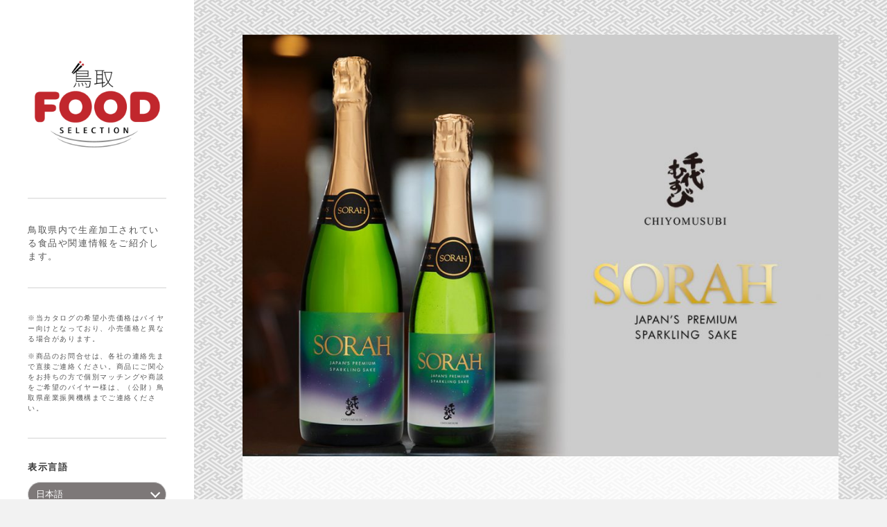

--- FILE ---
content_type: text/html; charset=UTF-8
request_url: https://tottorifood.jp/alcohol/sorah.html
body_size: 65040
content:
<!DOCTYPE html>

<html class="no-js" lang="ja">

	<head profile="http://gmpg.org/xfn/11">
		
		<meta http-equiv="Content-Type" content="text/html; charset=UTF-8" />
		<meta name="viewport" content="width=device-width, initial-scale=1.0, maximum-scale=1.0, user-scalable=no" >
		 
		<title>sorah &#8211; 鳥取FoodSelection</title>
<meta name='robots' content='max-image-preview:large' />
<script>document.documentElement.className = document.documentElement.className.replace("no-js","js");</script>
<link rel='dns-prefetch' href='//webfonts.sakura.ne.jp' />
<link rel="alternate" type="application/rss+xml" title="鳥取FoodSelection &raquo; フィード" href="https://tottorifood.jp/feed" />
<link rel="alternate" type="application/rss+xml" title="鳥取FoodSelection &raquo; コメントフィード" href="https://tottorifood.jp/comments/feed" />
<link rel="alternate" title="oEmbed (JSON)" type="application/json+oembed" href="https://tottorifood.jp/wp-json/oembed/1.0/embed?url=https%3A%2F%2Ftottorifood.jp%2Falcohol%2Fsorah.html" />
<link rel="alternate" title="oEmbed (XML)" type="text/xml+oembed" href="https://tottorifood.jp/wp-json/oembed/1.0/embed?url=https%3A%2F%2Ftottorifood.jp%2Falcohol%2Fsorah.html&#038;format=xml" />
<style id='wp-img-auto-sizes-contain-inline-css' type='text/css'>
img:is([sizes=auto i],[sizes^="auto," i]){contain-intrinsic-size:3000px 1500px}
/*# sourceURL=wp-img-auto-sizes-contain-inline-css */
</style>
<style id='wp-emoji-styles-inline-css' type='text/css'>

	img.wp-smiley, img.emoji {
		display: inline !important;
		border: none !important;
		box-shadow: none !important;
		height: 1em !important;
		width: 1em !important;
		margin: 0 0.07em !important;
		vertical-align: -0.1em !important;
		background: none !important;
		padding: 0 !important;
	}
/*# sourceURL=wp-emoji-styles-inline-css */
</style>
<style id='classic-theme-styles-inline-css' type='text/css'>
/*! This file is auto-generated */
.wp-block-button__link{color:#fff;background-color:#32373c;border-radius:9999px;box-shadow:none;text-decoration:none;padding:calc(.667em + 2px) calc(1.333em + 2px);font-size:1.125em}.wp-block-file__button{background:#32373c;color:#fff;text-decoration:none}
/*# sourceURL=/wp-includes/css/classic-themes.min.css */
</style>
<link rel='stylesheet' id='contact-form-7-css' href='https://tottorifood.jp/wp-content/plugins/contact-form-7/includes/css/styles.css?ver=5.4' type='text/css' media='all' />
<link rel='stylesheet' id='contact-form-7-confirm-css' href='https://tottorifood.jp/wp-content/plugins/contact-form-7-add-confirm/includes/css/styles.css?ver=5.1' type='text/css' media='all' />
<link rel='stylesheet' id='wpfront-scroll-top-css' href='https://tottorifood.jp/wp-content/plugins/wpfront-scroll-top/css/wpfront-scroll-top.min.css?ver=2.0.4.04013' type='text/css' media='all' />
<link rel='stylesheet' id='add_print_style-css' href='https://tottorifood.jp/wp-content/themes/fukasawa_child/print.css?ver=print' type='text/css' media='all' />
<link rel='stylesheet' id='anime-css' href='https://tottorifood.jp/wp-content/themes/fukasawa_child/css/animate.min.css?ver=6.9' type='text/css' media='all' />
<style id='rocket-lazyload-inline-css' type='text/css'>
.rll-youtube-player{position:relative;padding-bottom:56.23%;height:0;overflow:hidden;max-width:100%;}.rll-youtube-player iframe{position:absolute;top:0;left:0;width:100%;height:100%;z-index:100;background:0 0}.rll-youtube-player img{bottom:0;display:block;left:0;margin:auto;max-width:100%;width:100%;position:absolute;right:0;top:0;border:none;height:auto;cursor:pointer;-webkit-transition:.4s all;-moz-transition:.4s all;transition:.4s all}.rll-youtube-player img:hover{-webkit-filter:brightness(75%)}.rll-youtube-player .play{height:72px;width:72px;left:50%;top:50%;margin-left:-36px;margin-top:-36px;position:absolute;background:url(https://tottorifood.jp/wp-content/plugins/rocket-lazy-load/assets/img/youtube.png) no-repeat;cursor:pointer}
/*# sourceURL=rocket-lazyload-inline-css */
</style>
<link rel='stylesheet' id='fukasawa_googleFonts-css' href='//fonts.googleapis.com/css?family=Lato%3A400%2C400italic%2C700%2C700italic&#038;ver=6.9' type='text/css' media='all' />
<link rel='stylesheet' id='fukasawa_genericons-css' href='https://tottorifood.jp/wp-content/themes/fukasawa/assets/fonts/genericons/genericons.css?ver=6.9' type='text/css' media='all' />
<link rel='stylesheet' id='fukasawa_style-css' href='https://tottorifood.jp/wp-content/themes/fukasawa_child/style.css' type='text/css' media='all' />
<script type="text/javascript" src="https://tottorifood.jp/wp-includes/js/jquery/jquery.min.js?ver=3.7.1" id="jquery-core-js"></script>
<script type="text/javascript" src="https://tottorifood.jp/wp-includes/js/jquery/jquery-migrate.min.js?ver=3.4.1" id="jquery-migrate-js"></script>
<script type="text/javascript" src="//webfonts.sakura.ne.jp/js/sakurav2.js?fadein=0&amp;ver=3.0.0" id="typesquare_std-js"></script>
<script type="text/javascript" src="https://tottorifood.jp/wp-content/themes/fukasawa/assets/js/flexslider.js?ver=1" id="fukasawa_flexslider-js"></script>
<script type="text/javascript" src="https://tottorifood.jp/wp-content/themes/fukasawa_child/js/ScrollTrigger.min.js?ver=6.9" id="anime-st-js"></script>
<link rel="https://api.w.org/" href="https://tottorifood.jp/wp-json/" /><link rel="alternate" title="JSON" type="application/json" href="https://tottorifood.jp/wp-json/wp/v2/posts/172" /><link rel="EditURI" type="application/rsd+xml" title="RSD" href="https://tottorifood.jp/xmlrpc.php?rsd" />
<meta name="generator" content="WordPress 6.9" />
<link rel="canonical" href="https://tottorifood.jp/alcohol/sorah.html" />
<link rel='shortlink' href='https://tottorifood.jp/?p=172' />
<style type='text/css'>h1,h2,h3,h4{ font-family: 'UD新ゴ M';}p{ font-family: 'ナウ-GM';}textwidget{ font-family: 'ナウ-GM';}li{ font-family: 'ナウ-GM';}n2-ow{ font-family: 'ナウ-GM';}post_cat{ font-family: 'ナウ-GM';}.price{ font-family: 'UD新ゴ コンデンス90 M';}.item_box span.contents{ font-family: 'UD新ゴ R';}</style><!-- Customizer CSS --><style type="text/css"></style><!--/Customizer CSS--><link rel="icon" href="https://tottorifood.jp/wp-content/uploads/cropped-logo4_icon-32x32.png" sizes="32x32" />
<link rel="icon" href="https://tottorifood.jp/wp-content/uploads/cropped-logo4_icon-192x192.png" sizes="192x192" />
<link rel="apple-touch-icon" href="https://tottorifood.jp/wp-content/uploads/cropped-logo4_icon-180x180.png" />
<meta name="msapplication-TileImage" content="https://tottorifood.jp/wp-content/uploads/cropped-logo4_icon-270x270.png" />
<noscript><style id="rocket-lazyload-nojs-css">.rll-youtube-player, [data-lazy-src]{display:none !important;}</style></noscript>		
	<style id='global-styles-inline-css' type='text/css'>
:root{--wp--preset--aspect-ratio--square: 1;--wp--preset--aspect-ratio--4-3: 4/3;--wp--preset--aspect-ratio--3-4: 3/4;--wp--preset--aspect-ratio--3-2: 3/2;--wp--preset--aspect-ratio--2-3: 2/3;--wp--preset--aspect-ratio--16-9: 16/9;--wp--preset--aspect-ratio--9-16: 9/16;--wp--preset--color--black: #333;--wp--preset--color--cyan-bluish-gray: #abb8c3;--wp--preset--color--white: #fff;--wp--preset--color--pale-pink: #f78da7;--wp--preset--color--vivid-red: #cf2e2e;--wp--preset--color--luminous-vivid-orange: #ff6900;--wp--preset--color--luminous-vivid-amber: #fcb900;--wp--preset--color--light-green-cyan: #7bdcb5;--wp--preset--color--vivid-green-cyan: #00d084;--wp--preset--color--pale-cyan-blue: #8ed1fc;--wp--preset--color--vivid-cyan-blue: #0693e3;--wp--preset--color--vivid-purple: #9b51e0;--wp--preset--color--accent: #019EBD;--wp--preset--color--dark-gray: #444;--wp--preset--color--medium-gray: #666;--wp--preset--color--light-gray: #767676;--wp--preset--gradient--vivid-cyan-blue-to-vivid-purple: linear-gradient(135deg,rgb(6,147,227) 0%,rgb(155,81,224) 100%);--wp--preset--gradient--light-green-cyan-to-vivid-green-cyan: linear-gradient(135deg,rgb(122,220,180) 0%,rgb(0,208,130) 100%);--wp--preset--gradient--luminous-vivid-amber-to-luminous-vivid-orange: linear-gradient(135deg,rgb(252,185,0) 0%,rgb(255,105,0) 100%);--wp--preset--gradient--luminous-vivid-orange-to-vivid-red: linear-gradient(135deg,rgb(255,105,0) 0%,rgb(207,46,46) 100%);--wp--preset--gradient--very-light-gray-to-cyan-bluish-gray: linear-gradient(135deg,rgb(238,238,238) 0%,rgb(169,184,195) 100%);--wp--preset--gradient--cool-to-warm-spectrum: linear-gradient(135deg,rgb(74,234,220) 0%,rgb(151,120,209) 20%,rgb(207,42,186) 40%,rgb(238,44,130) 60%,rgb(251,105,98) 80%,rgb(254,248,76) 100%);--wp--preset--gradient--blush-light-purple: linear-gradient(135deg,rgb(255,206,236) 0%,rgb(152,150,240) 100%);--wp--preset--gradient--blush-bordeaux: linear-gradient(135deg,rgb(254,205,165) 0%,rgb(254,45,45) 50%,rgb(107,0,62) 100%);--wp--preset--gradient--luminous-dusk: linear-gradient(135deg,rgb(255,203,112) 0%,rgb(199,81,192) 50%,rgb(65,88,208) 100%);--wp--preset--gradient--pale-ocean: linear-gradient(135deg,rgb(255,245,203) 0%,rgb(182,227,212) 50%,rgb(51,167,181) 100%);--wp--preset--gradient--electric-grass: linear-gradient(135deg,rgb(202,248,128) 0%,rgb(113,206,126) 100%);--wp--preset--gradient--midnight: linear-gradient(135deg,rgb(2,3,129) 0%,rgb(40,116,252) 100%);--wp--preset--font-size--small: 16px;--wp--preset--font-size--medium: 20px;--wp--preset--font-size--large: 24px;--wp--preset--font-size--x-large: 42px;--wp--preset--font-size--normal: 18px;--wp--preset--font-size--larger: 27px;--wp--preset--spacing--20: 0.44rem;--wp--preset--spacing--30: 0.67rem;--wp--preset--spacing--40: 1rem;--wp--preset--spacing--50: 1.5rem;--wp--preset--spacing--60: 2.25rem;--wp--preset--spacing--70: 3.38rem;--wp--preset--spacing--80: 5.06rem;--wp--preset--shadow--natural: 6px 6px 9px rgba(0, 0, 0, 0.2);--wp--preset--shadow--deep: 12px 12px 50px rgba(0, 0, 0, 0.4);--wp--preset--shadow--sharp: 6px 6px 0px rgba(0, 0, 0, 0.2);--wp--preset--shadow--outlined: 6px 6px 0px -3px rgb(255, 255, 255), 6px 6px rgb(0, 0, 0);--wp--preset--shadow--crisp: 6px 6px 0px rgb(0, 0, 0);}:where(.is-layout-flex){gap: 0.5em;}:where(.is-layout-grid){gap: 0.5em;}body .is-layout-flex{display: flex;}.is-layout-flex{flex-wrap: wrap;align-items: center;}.is-layout-flex > :is(*, div){margin: 0;}body .is-layout-grid{display: grid;}.is-layout-grid > :is(*, div){margin: 0;}:where(.wp-block-columns.is-layout-flex){gap: 2em;}:where(.wp-block-columns.is-layout-grid){gap: 2em;}:where(.wp-block-post-template.is-layout-flex){gap: 1.25em;}:where(.wp-block-post-template.is-layout-grid){gap: 1.25em;}.has-black-color{color: var(--wp--preset--color--black) !important;}.has-cyan-bluish-gray-color{color: var(--wp--preset--color--cyan-bluish-gray) !important;}.has-white-color{color: var(--wp--preset--color--white) !important;}.has-pale-pink-color{color: var(--wp--preset--color--pale-pink) !important;}.has-vivid-red-color{color: var(--wp--preset--color--vivid-red) !important;}.has-luminous-vivid-orange-color{color: var(--wp--preset--color--luminous-vivid-orange) !important;}.has-luminous-vivid-amber-color{color: var(--wp--preset--color--luminous-vivid-amber) !important;}.has-light-green-cyan-color{color: var(--wp--preset--color--light-green-cyan) !important;}.has-vivid-green-cyan-color{color: var(--wp--preset--color--vivid-green-cyan) !important;}.has-pale-cyan-blue-color{color: var(--wp--preset--color--pale-cyan-blue) !important;}.has-vivid-cyan-blue-color{color: var(--wp--preset--color--vivid-cyan-blue) !important;}.has-vivid-purple-color{color: var(--wp--preset--color--vivid-purple) !important;}.has-black-background-color{background-color: var(--wp--preset--color--black) !important;}.has-cyan-bluish-gray-background-color{background-color: var(--wp--preset--color--cyan-bluish-gray) !important;}.has-white-background-color{background-color: var(--wp--preset--color--white) !important;}.has-pale-pink-background-color{background-color: var(--wp--preset--color--pale-pink) !important;}.has-vivid-red-background-color{background-color: var(--wp--preset--color--vivid-red) !important;}.has-luminous-vivid-orange-background-color{background-color: var(--wp--preset--color--luminous-vivid-orange) !important;}.has-luminous-vivid-amber-background-color{background-color: var(--wp--preset--color--luminous-vivid-amber) !important;}.has-light-green-cyan-background-color{background-color: var(--wp--preset--color--light-green-cyan) !important;}.has-vivid-green-cyan-background-color{background-color: var(--wp--preset--color--vivid-green-cyan) !important;}.has-pale-cyan-blue-background-color{background-color: var(--wp--preset--color--pale-cyan-blue) !important;}.has-vivid-cyan-blue-background-color{background-color: var(--wp--preset--color--vivid-cyan-blue) !important;}.has-vivid-purple-background-color{background-color: var(--wp--preset--color--vivid-purple) !important;}.has-black-border-color{border-color: var(--wp--preset--color--black) !important;}.has-cyan-bluish-gray-border-color{border-color: var(--wp--preset--color--cyan-bluish-gray) !important;}.has-white-border-color{border-color: var(--wp--preset--color--white) !important;}.has-pale-pink-border-color{border-color: var(--wp--preset--color--pale-pink) !important;}.has-vivid-red-border-color{border-color: var(--wp--preset--color--vivid-red) !important;}.has-luminous-vivid-orange-border-color{border-color: var(--wp--preset--color--luminous-vivid-orange) !important;}.has-luminous-vivid-amber-border-color{border-color: var(--wp--preset--color--luminous-vivid-amber) !important;}.has-light-green-cyan-border-color{border-color: var(--wp--preset--color--light-green-cyan) !important;}.has-vivid-green-cyan-border-color{border-color: var(--wp--preset--color--vivid-green-cyan) !important;}.has-pale-cyan-blue-border-color{border-color: var(--wp--preset--color--pale-cyan-blue) !important;}.has-vivid-cyan-blue-border-color{border-color: var(--wp--preset--color--vivid-cyan-blue) !important;}.has-vivid-purple-border-color{border-color: var(--wp--preset--color--vivid-purple) !important;}.has-vivid-cyan-blue-to-vivid-purple-gradient-background{background: var(--wp--preset--gradient--vivid-cyan-blue-to-vivid-purple) !important;}.has-light-green-cyan-to-vivid-green-cyan-gradient-background{background: var(--wp--preset--gradient--light-green-cyan-to-vivid-green-cyan) !important;}.has-luminous-vivid-amber-to-luminous-vivid-orange-gradient-background{background: var(--wp--preset--gradient--luminous-vivid-amber-to-luminous-vivid-orange) !important;}.has-luminous-vivid-orange-to-vivid-red-gradient-background{background: var(--wp--preset--gradient--luminous-vivid-orange-to-vivid-red) !important;}.has-very-light-gray-to-cyan-bluish-gray-gradient-background{background: var(--wp--preset--gradient--very-light-gray-to-cyan-bluish-gray) !important;}.has-cool-to-warm-spectrum-gradient-background{background: var(--wp--preset--gradient--cool-to-warm-spectrum) !important;}.has-blush-light-purple-gradient-background{background: var(--wp--preset--gradient--blush-light-purple) !important;}.has-blush-bordeaux-gradient-background{background: var(--wp--preset--gradient--blush-bordeaux) !important;}.has-luminous-dusk-gradient-background{background: var(--wp--preset--gradient--luminous-dusk) !important;}.has-pale-ocean-gradient-background{background: var(--wp--preset--gradient--pale-ocean) !important;}.has-electric-grass-gradient-background{background: var(--wp--preset--gradient--electric-grass) !important;}.has-midnight-gradient-background{background: var(--wp--preset--gradient--midnight) !important;}.has-small-font-size{font-size: var(--wp--preset--font-size--small) !important;}.has-medium-font-size{font-size: var(--wp--preset--font-size--medium) !important;}.has-large-font-size{font-size: var(--wp--preset--font-size--large) !important;}.has-x-large-font-size{font-size: var(--wp--preset--font-size--x-large) !important;}
/*# sourceURL=global-styles-inline-css */
</style>
</head>
	
	<body class="wp-singular post-template-default single single-post postid-172 single-format-standard wp-custom-logo wp-theme-fukasawa wp-child-theme-fukasawa_child wp-is-not-mobile">

		
		<a class="skip-link button" href="#site-content">本文にジャンプ</a>
	
		<div class="mobile-navigation">
			<div class="lang_select"><h2>表示言語</h2><span class="spantest"><div class="gtranslate_wrapper" id="gt-wrapper-35212030"></div></span>
			</div>
			<a href="https://tottorifood.jp/" rel="home">
		        		<img class="mobile_logo" src="data:image/svg+xml,%3Csvg%20xmlns='http://www.w3.org/2000/svg'%20viewBox='0%200%200%200'%3E%3C/svg%3E" data-lazy-src="https://tottorifood.jp/wp-content/uploads/logo4_icon.png" /><noscript><img class="mobile_logo" src="https://tottorifood.jp/wp-content/uploads/logo4_icon.png" /></noscript>
					</a>
			
			<p style="width: 80%; margin: 1em auto 3em auto">このサイトでは、鳥取県内で生産加工されている食品や関連情報をご紹介しています。※当カタログの希望小売価格はバイヤー向けとなっており、小売価格と異なる場合があります。※商品のお問合せは、各社の連絡先まで直接ご連絡ください。</p>
			
			<h2>企業名で検索する</h2>
			<div class="cat-select">
	<select class="cat-dropdown" name="cat-dropdown" onchange="document.location.href=this.options[this.selectedIndex].value;">
		<option value="" selected="selected">━&nbsp;企業名を選択&nbsp;━</option>
				<option value="https://tottorifood.jp/company_list/zerokara">0からコーヒー研究所</option>
				<option value="https://tottorifood.jp/company_list/a-and-e">Ａ＆Ｅ</option>
				<option value="https://tottorifood.jp/company_list/akari-brewing">AKARI BREWING</option>
				<option value="https://tottorifood.jp/company_list/inaba-cola">INABA COLA</option>
				<option value="https://tottorifood.jp/company_list/myhoney">MY HONEY</option>
				<option value="https://tottorifood.jp/company_list/omoi">OMOI</option>
				<option value="https://tottorifood.jp/company_list/agurinet">アグリネット琴浦</option>
				<option value="https://tottorifood.jp/company_list/abe-tottorido">アベ鳥取堂</option>
				<option value="https://tottorifood.jp/company_list/ikegami">いけがみ</option>
				<option value="https://tottorifood.jp/company_list/inaka">いなか食品</option>
				<option value="https://tottorifood.jp/company_list/woodplastictechnology">ウッドプラスチックテクノロジー</option>
				<option value="https://tottorifood.jp/company_list/king-store">エストリゼール</option>
				<option value="https://tottorifood.jp/company_list/f-tottori">エフ鳥取</option>
				<option value="https://tottorifood.jp/company_list/oshidori">おしどり調剤薬局</option>
				<option value="https://tottorifood.jp/company_list/kawabata">かわばた</option>
				<option value="https://tottorifood.jp/company_list/kanda">カンダ技工</option>
				<option value="https://tottorifood.jp/company_list/siseidodesign">シセイ堂デザイン</option>
				<option value="https://tottorifood.jp/company_list/zenyakuno">ゼンヤクノー</option>
				<option value="https://tottorifood.jp/company_list/daisen">だいせん麺工房</option>
				<option value="https://tottorifood.jp/company_list/chimura">ちむら</option>
				<option value="https://tottorifood.jp/company_list/tulsiswind">トゥルシーの風</option>
				<option value="https://tottorifood.jp/company_list/harimaya">はりまや</option>
				<option value="https://tottorifood.jp/company_list/pandorabox">パンドラの箱</option>
				<option value="https://tottorifood.jp/company_list/bigone">ビッグワン</option>
				<option value="https://tottorifood.jp/company_list/finarl">ファイナール</option>
				<option value="https://tottorifood.jp/company_list/briantec">ブライアンテック</option>
				<option value="https://tottorifood.jp/company_list/brilliant">ブリリアントアソシエイツ</option>
				<option value="https://tottorifood.jp/company_list/friendscompany">フレンズカンパニー</option>
				<option value="https://tottorifood.jp/company_list/heisei">ヘイセイ</option>
				<option value="https://tottorifood.jp/company_list/pepeneroitalia">ペペネーロイタリア館</option>
				<option value="https://tottorifood.jp/company_list/uenosuisan">上野水産</option>
				<option value="https://tottorifood.jp/company_list/nakai">中井酒造</option>
				<option value="https://tottorifood.jp/company_list/kais-farm">中央印刷（カイズファーム）</option>
				<option value="https://tottorifood.jp/company_list/nakagawa">中川酒造</option>
				<option value="https://tottorifood.jp/company_list/nakamurashouten">中村商店</option>
				<option value="https://tottorifood.jp/company_list/houkino">伯耆のきのこ</option>
				<option value="https://tottorifood.jp/company_list/kitaoka">北岡本店　鳥取工場</option>
				<option value="https://tottorifood.jp/company_list/houjou">北条ワイン醸造所</option>
				<option value="https://tottorifood.jp/company_list/chiyo">千代むすび酒造</option>
				<option value="https://tottorifood.jp/company_list/tomoda">友田セーリング</option>
				<option value="https://tottorifood.jp/company_list/daisenkomugi">大山こむぎプロジェクト</option>
				<option value="https://tottorifood.jp/company_list/daisensmilefarm">大山スマイルファーム</option>
				<option value="https://tottorifood.jp/company_list/ootani-shuzo">大谷酒造</option>
				<option value="https://tottorifood.jp/company_list/hogetsudo">宝月堂</option>
				<option value="https://tottorifood.jp/company_list/takara">宝福一</option>
				<option value="https://tottorifood.jp/company_list/ogura">小倉水産食品</option>
				<option value="https://tottorifood.jp/company_list/yamane">山根酒造場</option>
				<option value="https://tottorifood.jp/company_list/koushin">幸伸　</option>
				<option value="https://tottorifood.jp/company_list/nihinan-tomato">日南トマト加工</option>
				<option value="https://tottorifood.jp/company_list/hihonkai">日本海フーズ</option>
				<option value="https://tottorifood.jp/company_list/takadashuzouba">有限会社高田酒造場</option>
				<option value="https://tottorifood.jp/company_list/toha">東亜青果</option>
				<option value="https://tottorifood.jp/company_list/matsui-brewing">松井酒造</option>
				<option value="https://tottorifood.jp/company_list/hayashikentaro">林兼太郎商店</option>
				<option value="https://tottorifood.jp/company_list/akamaru">株式会社やまのおかげ屋</option>
				<option value="https://tottorifood.jp/company_list/totto">株式会社兎ッ兎ワイナリー</option>
				<option value="https://tottorifood.jp/company_list/kajitani">梶谷ファーム</option>
				<option value="https://tottorifood.jp/company_list/nanjoya">楠城屋商店</option>
				<option value="https://tottorifood.jp/company_list/kimuraya">海産物のきむらや</option>
				<option value="https://tottorifood.jp/company_list/sawai">澤井珈琲</option>
				<option value="https://tottorifood.jp/company_list/kunseidouraku">燻製道楽</option>
				<option value="https://tottorifood.jp/company_list/bussankanko-yazu">物産観光やず</option>
				<option value="https://tottorifood.jp/company_list/tanaka-farm">田中農園</option>
				<option value="https://tottorifood.jp/company_list/farm-tanaka">田中農場</option>
				<option value="https://tottorifood.jp/company_list/tamura">田村農園</option>
				<option value="https://tottorifood.jp/company_list/tabata">田畑商店</option>
				<option value="https://tottorifood.jp/company_list/kouyou">甲陽ケミカル</option>
				<option value="https://tottorifood.jp/company_list/fukuei">福栄</option>
				<option value="https://tottorifood.jp/company_list/inada">稲田本店</option>
				<option value="https://tottorifood.jp/company_list/komego">米吾</option>
				<option value="https://tottorifood.jp/company_list/kadoya">角屋食品</option>
				<option value="https://tottorifood.jp/company_list/toyoda">豊田アストリア</option>
				<option value="https://tottorifood.jp/company_list/koshikawa">越河</option>
				<option value="https://tottorifood.jp/company_list/nagata">長田茶店</option>
				<option value="https://tottorifood.jp/company_list/kadonaga">門永水産</option>
				<option value="https://tottorifood.jp/company_list/suyama">須山醤油</option>
				<option value="https://tottorifood.jp/company_list/tottori-curry">鳥取カレー研究所</option>
				<option value="https://tottorifood.jp/company_list/hiroshin">鳥取廣信青果</option>
				<option value="https://tottorifood.jp/company_list/totttori-coffee">鳥取珈琲館</option>
				<option value="https://tottorifood.jp/company_list/tsuruno">鶴乃觜</option>
			</select>
</div>	
			<h2>商品カテゴリーで検索</h2>
			<div class="cat-select2">
	<select class="cat-dropdown2" name="cat-dropdown" onchange="document.location.href=this.options[this.selectedIndex].value;">
		<option value="" selected="selected">━&nbsp;商品の種別を選択&nbsp;━</option>
				<option value="https://tottorifood.jp/category/alcohol">お酒</option>
				<option value="https://tottorifood.jp/category/%e3%81%8b%e3%81%ab%e5%af%bf%e3%81%97">かに寿し</option>
				<option value="https://tottorifood.jp/category/curry-retort">カレー・レトルト</option>
				<option value="https://tottorifood.jp/category/jam-honey">ジャム・蜂蜜</option>
				<option value="https://tottorifood.jp/category/healthcare-foods">ヘルスケアフーズ</option>
				<option value="https://tottorifood.jp/category/processed-food">加工食品</option>
				<option value="https://tottorifood.jp/category/japanese-sweets">和菓子</option>
				<option value="https://tottorifood.jp/category/sushirice">寿司・米飯</option>
				<option value="https://tottorifood.jp/category/fisheries-processed-food">水産加工品</option>
				<option value="https://tottorifood.jp/category/sweets">洋菓子</option>
				<option value="https://tottorifood.jp/category/seafood-dried-food">海産乾物</option>
				<option value="https://tottorifood.jp/category/seasoning">調味料</option>
				<option value="https://tottorifood.jp/category/agri-dry-matter">農産乾物</option>
				<option value="https://tottorifood.jp/category/agri-processed-food">農産加工品</option>
				<option value="https://tottorifood.jp/category/meat">食肉</option>
				<option value="https://tottorifood.jp/category/drinks">飲料</option>
				<option value="https://tottorifood.jp/category/noodles">麺類</option>
			</select>
</div>			
			
					 
		</div><!-- .mobile-navigation -->
	
		<div class="sidebar">
		
						
		        <div class="blog-logo">
					<a href="https://tottorifood.jp/" rel="home">
		        		<img src="data:image/svg+xml,%3Csvg%20xmlns='http://www.w3.org/2000/svg'%20viewBox='0%200%200%200'%3E%3C/svg%3E" data-lazy-src="https://tottorifood.jp/wp-content/uploads/logo4_icon.png" /><noscript><img src="https://tottorifood.jp/wp-content/uploads/logo4_icon.png" /></noscript>
					</a>
					<span class="screen-reader-text">鳥取FoodSelection</span>
		        </div>
		
						
			<button type="button" class="nav-toggle">
			
				<div class="bars">
					<div class="bar"></div>
					<div class="bar"></div>
					<div class="bar"></div>
				</div>
				
				<p>
					<span class="menu">メニュー</span>
					<span class="close">閉じる</span>
				</p>
			
			</button>
			
			<!--<ul class="main-menu">-->
							<!--</ul>--><!-- .main-menu -->

							<div class="widgets">
				
					<div id="custom_html-5" class="widget_text widget widget_custom_html"><div class="widget_text widget-content clear"><div class="textwidget custom-html-widget">鳥取県内で生産加工されている食品や関連情報をご紹介します。</div></div></div><div id="text-3" class="widget widget_text"><div class="widget-content clear">			<div class="textwidget"><p>※当カタログの希望小売価格はバイヤー向けとなっており、小売価格と異なる場合があります。</p>
<p>※商品のお問合せは、各社の連絡先まで直接ご連絡ください。商品にご関心をお持ちの方で個別マッチングや商談をご希望のバイヤー様は、（公財）鳥取県産業振興機構までご連絡ください。</p>
</div>
		</div></div><div id="gtranslate-2" class="widget widget_gtranslate"><div class="widget-content clear"><h3 class="widget-title">表示言語</h3><div class="gtranslate_wrapper" id="gt-wrapper-87456390"></div></div></div><div id="search-2" class="widget widget_search"><div class="widget-content clear"><h3 class="widget-title">キーワード検索</h3><form role="search" method="get" id="searchform" class="searchform" action="https://tottorifood.jp/">
				<div>
					<label class="screen-reader-text" for="s">検索:</label>
					<input type="text" value="" name="s" id="s" />
					<input type="submit" id="searchsubmit" value="検索" />
				</div>
			</form></div></div><div id="text-2" class="widget widget_text"><div class="widget-content clear"><h3 class="widget-title">企業選択</h3>			<div class="textwidget"><div class="cat-select">
	<select class="cat-dropdown" name="cat-dropdown" onchange="document.location.href=this.options[this.selectedIndex].value;">
		<option value="" selected="selected">━&nbsp;企業名を選択&nbsp;━</option>
				<option value="https://tottorifood.jp/company_list/zerokara">0からコーヒー研究所</option>
				<option value="https://tottorifood.jp/company_list/a-and-e">Ａ＆Ｅ</option>
				<option value="https://tottorifood.jp/company_list/akari-brewing">AKARI BREWING</option>
				<option value="https://tottorifood.jp/company_list/inaba-cola">INABA COLA</option>
				<option value="https://tottorifood.jp/company_list/myhoney">MY HONEY</option>
				<option value="https://tottorifood.jp/company_list/omoi">OMOI</option>
				<option value="https://tottorifood.jp/company_list/agurinet">アグリネット琴浦</option>
				<option value="https://tottorifood.jp/company_list/abe-tottorido">アベ鳥取堂</option>
				<option value="https://tottorifood.jp/company_list/ikegami">いけがみ</option>
				<option value="https://tottorifood.jp/company_list/inaka">いなか食品</option>
				<option value="https://tottorifood.jp/company_list/woodplastictechnology">ウッドプラスチックテクノロジー</option>
				<option value="https://tottorifood.jp/company_list/king-store">エストリゼール</option>
				<option value="https://tottorifood.jp/company_list/f-tottori">エフ鳥取</option>
				<option value="https://tottorifood.jp/company_list/oshidori">おしどり調剤薬局</option>
				<option value="https://tottorifood.jp/company_list/kawabata">かわばた</option>
				<option value="https://tottorifood.jp/company_list/kanda">カンダ技工</option>
				<option value="https://tottorifood.jp/company_list/siseidodesign">シセイ堂デザイン</option>
				<option value="https://tottorifood.jp/company_list/zenyakuno">ゼンヤクノー</option>
				<option value="https://tottorifood.jp/company_list/daisen">だいせん麺工房</option>
				<option value="https://tottorifood.jp/company_list/chimura">ちむら</option>
				<option value="https://tottorifood.jp/company_list/tulsiswind">トゥルシーの風</option>
				<option value="https://tottorifood.jp/company_list/harimaya">はりまや</option>
				<option value="https://tottorifood.jp/company_list/pandorabox">パンドラの箱</option>
				<option value="https://tottorifood.jp/company_list/bigone">ビッグワン</option>
				<option value="https://tottorifood.jp/company_list/finarl">ファイナール</option>
				<option value="https://tottorifood.jp/company_list/briantec">ブライアンテック</option>
				<option value="https://tottorifood.jp/company_list/brilliant">ブリリアントアソシエイツ</option>
				<option value="https://tottorifood.jp/company_list/friendscompany">フレンズカンパニー</option>
				<option value="https://tottorifood.jp/company_list/heisei">ヘイセイ</option>
				<option value="https://tottorifood.jp/company_list/pepeneroitalia">ペペネーロイタリア館</option>
				<option value="https://tottorifood.jp/company_list/uenosuisan">上野水産</option>
				<option value="https://tottorifood.jp/company_list/nakai">中井酒造</option>
				<option value="https://tottorifood.jp/company_list/kais-farm">中央印刷（カイズファーム）</option>
				<option value="https://tottorifood.jp/company_list/nakagawa">中川酒造</option>
				<option value="https://tottorifood.jp/company_list/nakamurashouten">中村商店</option>
				<option value="https://tottorifood.jp/company_list/houkino">伯耆のきのこ</option>
				<option value="https://tottorifood.jp/company_list/kitaoka">北岡本店　鳥取工場</option>
				<option value="https://tottorifood.jp/company_list/houjou">北条ワイン醸造所</option>
				<option value="https://tottorifood.jp/company_list/chiyo">千代むすび酒造</option>
				<option value="https://tottorifood.jp/company_list/tomoda">友田セーリング</option>
				<option value="https://tottorifood.jp/company_list/daisenkomugi">大山こむぎプロジェクト</option>
				<option value="https://tottorifood.jp/company_list/daisensmilefarm">大山スマイルファーム</option>
				<option value="https://tottorifood.jp/company_list/ootani-shuzo">大谷酒造</option>
				<option value="https://tottorifood.jp/company_list/hogetsudo">宝月堂</option>
				<option value="https://tottorifood.jp/company_list/takara">宝福一</option>
				<option value="https://tottorifood.jp/company_list/ogura">小倉水産食品</option>
				<option value="https://tottorifood.jp/company_list/yamane">山根酒造場</option>
				<option value="https://tottorifood.jp/company_list/koushin">幸伸　</option>
				<option value="https://tottorifood.jp/company_list/nihinan-tomato">日南トマト加工</option>
				<option value="https://tottorifood.jp/company_list/hihonkai">日本海フーズ</option>
				<option value="https://tottorifood.jp/company_list/takadashuzouba">有限会社高田酒造場</option>
				<option value="https://tottorifood.jp/company_list/toha">東亜青果</option>
				<option value="https://tottorifood.jp/company_list/matsui-brewing">松井酒造</option>
				<option value="https://tottorifood.jp/company_list/hayashikentaro">林兼太郎商店</option>
				<option value="https://tottorifood.jp/company_list/akamaru">株式会社やまのおかげ屋</option>
				<option value="https://tottorifood.jp/company_list/totto">株式会社兎ッ兎ワイナリー</option>
				<option value="https://tottorifood.jp/company_list/kajitani">梶谷ファーム</option>
				<option value="https://tottorifood.jp/company_list/nanjoya">楠城屋商店</option>
				<option value="https://tottorifood.jp/company_list/kimuraya">海産物のきむらや</option>
				<option value="https://tottorifood.jp/company_list/sawai">澤井珈琲</option>
				<option value="https://tottorifood.jp/company_list/kunseidouraku">燻製道楽</option>
				<option value="https://tottorifood.jp/company_list/bussankanko-yazu">物産観光やず</option>
				<option value="https://tottorifood.jp/company_list/tanaka-farm">田中農園</option>
				<option value="https://tottorifood.jp/company_list/farm-tanaka">田中農場</option>
				<option value="https://tottorifood.jp/company_list/tamura">田村農園</option>
				<option value="https://tottorifood.jp/company_list/tabata">田畑商店</option>
				<option value="https://tottorifood.jp/company_list/kouyou">甲陽ケミカル</option>
				<option value="https://tottorifood.jp/company_list/fukuei">福栄</option>
				<option value="https://tottorifood.jp/company_list/inada">稲田本店</option>
				<option value="https://tottorifood.jp/company_list/komego">米吾</option>
				<option value="https://tottorifood.jp/company_list/kadoya">角屋食品</option>
				<option value="https://tottorifood.jp/company_list/toyoda">豊田アストリア</option>
				<option value="https://tottorifood.jp/company_list/koshikawa">越河</option>
				<option value="https://tottorifood.jp/company_list/nagata">長田茶店</option>
				<option value="https://tottorifood.jp/company_list/kadonaga">門永水産</option>
				<option value="https://tottorifood.jp/company_list/suyama">須山醤油</option>
				<option value="https://tottorifood.jp/company_list/tottori-curry">鳥取カレー研究所</option>
				<option value="https://tottorifood.jp/company_list/hiroshin">鳥取廣信青果</option>
				<option value="https://tottorifood.jp/company_list/totttori-coffee">鳥取珈琲館</option>
				<option value="https://tottorifood.jp/company_list/tsuruno">鶴乃觜</option>
			</select>
</div>
</div>
		</div></div><div id="categories-2" class="widget widget_categories"><div class="widget-content clear"><h3 class="widget-title">商品の種別</h3>
			<ul>
					<li class="cat-item cat-item-4"><a href="https://tottorifood.jp/category/alcohol">お酒</a> (59)
</li>
	<li class="cat-item cat-item-132"><a href="https://tottorifood.jp/category/%e3%81%8b%e3%81%ab%e5%af%bf%e3%81%97">かに寿し</a> (1)
</li>
	<li class="cat-item cat-item-12"><a href="https://tottorifood.jp/category/curry-retort">カレー・レトルト</a> (15)
</li>
	<li class="cat-item cat-item-82"><a href="https://tottorifood.jp/category/jam-honey">ジャム・蜂蜜</a> (10)
</li>
	<li class="cat-item cat-item-81"><a href="https://tottorifood.jp/category/healthcare-foods">ヘルスケアフーズ</a> (8)
</li>
	<li class="cat-item cat-item-8"><a href="https://tottorifood.jp/category/processed-food">加工食品</a> (36)
</li>
	<li class="cat-item cat-item-5"><a href="https://tottorifood.jp/category/japanese-sweets">和菓子</a> (18)
</li>
	<li class="cat-item cat-item-77"><a href="https://tottorifood.jp/category/sushirice">寿司・米飯</a> (8)
</li>
	<li class="cat-item cat-item-76"><a href="https://tottorifood.jp/category/fisheries-processed-food">水産加工品</a> (43)
</li>
	<li class="cat-item cat-item-16"><a href="https://tottorifood.jp/category/sweets">洋菓子</a> (6)
</li>
	<li class="cat-item cat-item-80"><a href="https://tottorifood.jp/category/seafood-dried-food">海産乾物</a> (1)
</li>
	<li class="cat-item cat-item-7"><a href="https://tottorifood.jp/category/seasoning">調味料</a> (29)
</li>
	<li class="cat-item cat-item-78"><a href="https://tottorifood.jp/category/agri-dry-matter">農産乾物</a> (4)
</li>
	<li class="cat-item cat-item-79"><a href="https://tottorifood.jp/category/agri-processed-food">農産加工品</a> (23)
</li>
	<li class="cat-item cat-item-27"><a href="https://tottorifood.jp/category/meat">食肉</a> (13)
</li>
	<li class="cat-item cat-item-2"><a href="https://tottorifood.jp/category/drinks">飲料</a> (43)
</li>
	<li class="cat-item cat-item-35"><a href="https://tottorifood.jp/category/noodles">麺類</a> (15)
</li>
			</ul>

			</div></div><div id="custom_html-6" class="widget_text widget widget_custom_html"><div class="widget_text widget-content clear"><div class="textwidget custom-html-widget"><ul style="list-style:none;">
	<li>&gt;<a href="https://tottorifood.jp/about">このサイトについて</a></li>
<li>&gt;<a href="https://tottorifood.jp/privacy-policy">個人情報の取り扱いについて</a></li>
</ul>
</div></div></div><div id="custom_html-4" class="widget_text widget widget_custom_html"><div class="widget_text widget-content clear"><div class="textwidget custom-html-widget"><a href="https://www.toriton.or.jp/" rel=”nofollow” target="_blank">
<img src="data:image/svg+xml,%3Csvg%20xmlns='http://www.w3.org/2000/svg'%20viewBox='0%200%200%200'%3E%3C/svg%3E" alt="鳥取県産業振興機構" data-lazy-src="https://tottorifood.jp/wp-content/uploads/2021/03/kikou_logo.svg"><noscript><img src='https://tottorifood.jp/wp-content/uploads/2021/03/kikou_logo.svg' alt="鳥取県産業振興機構"></noscript></a></div></div></div>				</div><!-- .widgets -->
			
			<div class="credits">
				<p>&copy; 2026 <a href="https://tottorifood.jp/">鳥取FoodSelection</a>.</p>
											</div><!-- .credits -->
							
		</div><!-- .sidebar -->
	
		<main class="wrapper" id="site-content">
<!--コンテンツスライダー設置（SmartSlider3）-->
<!--コンテンツスライダー設置（SmartSlider3）-->

<div class="content thin">
											        
				
			<article id="post-172" class="entry post single post-172 type-post status-publish format-standard has-post-thumbnail hentry category-alcohol company_list-chiyo">
			
											
						<figure class="featured-media clear">
							<img width="973" height="688" src="data:image/svg+xml,%3Csvg%20xmlns='http://www.w3.org/2000/svg'%20viewBox='0%200%20973%20688'%3E%3C/svg%3E" class="attachment-post-image size-post-image wp-post-image" alt="" decoding="async" fetchpriority="high" data-lazy-srcset="https://tottorifood.jp/wp-content/uploads/sorah-973x688.jpg 973w, https://tottorifood.jp/wp-content/uploads/sorah-300x212.jpg 300w, https://tottorifood.jp/wp-content/uploads/sorah-1024x724.jpg 1024w, https://tottorifood.jp/wp-content/uploads/sorah-768x543.jpg 768w, https://tottorifood.jp/wp-content/uploads/sorah-508x359.jpg 508w, https://tottorifood.jp/wp-content/uploads/sorah.jpg 1200w" data-lazy-sizes="(max-width: 973px) 100vw, 973px" data-lazy-src="https://tottorifood.jp/wp-content/uploads/sorah-973x688.jpg" /><noscript><img width="973" height="688" src="https://tottorifood.jp/wp-content/uploads/sorah-973x688.jpg" class="attachment-post-image size-post-image wp-post-image" alt="" decoding="async" fetchpriority="high" srcset="https://tottorifood.jp/wp-content/uploads/sorah-973x688.jpg 973w, https://tottorifood.jp/wp-content/uploads/sorah-300x212.jpg 300w, https://tottorifood.jp/wp-content/uploads/sorah-1024x724.jpg 1024w, https://tottorifood.jp/wp-content/uploads/sorah-768x543.jpg 768w, https://tottorifood.jp/wp-content/uploads/sorah-508x359.jpg 508w, https://tottorifood.jp/wp-content/uploads/sorah.jpg 1200w" sizes="(max-width: 973px) 100vw, 973px" /></noscript>						</figure><!-- .featured-media -->
							
					
							
				<div class="post-inner">
					
						
					
					
					
					<header class="post-header">

						<h1 class="post-title" style="display:none">自動下書き</h1>					</header><!-- .post-header -->
					
					
					
						
					<div class="post-content entry-content">
					
						<!--商品紹介パートここから-->
						
						<section class="item_box">
			<header>
					<h1 class="catchphrase">乾杯を彩る日本酒の新境地</h1><!-- キャッチコピー -->
					<p class="prphrase">和製シャンパンと呼ぶにふさわしい、瓶内二次発酵の本格スパークリング日本酒。
グラスに注いだ際のきめ細かい泡が、ラグジュアリーな世界へと導きます。</p><!-- PRポイント -->
				</header>
			<article>
					<h2 class="product_title"><span>CHIYOMUSUBI SORAH</span></h2><!-- 商品名 -->
					<p class="materials"><span class="name">原材料</span>&nbsp;<span class="contents">米、米麹　※使用米は非公開</span></p><!-- 原材料 -->
					<p class="origin"><span class="name">主原産地</span>&nbsp;<span class="contents">非公開</span></p><!-- 主原料産地 -->
					<p class="capacity_price"><span class="name">内容量/希望小売価格</span>&nbsp;<span class="capacity contents">720ml</span><!-- 内容量 -->
					&nbsp; <span class="price">4,000</span>円（税抜）</p><!-- 価格 -->
					<p class="deadline"><span class="name">期限表示</span>&nbsp;<span class="contents">賞味期限 なし</span></p><!-- 期限表示 -->
					<p class="temp_zone"><span class="name">保管温度帯</span>&nbsp;<span class="contents">常温（冷暗所）</span></p><!-- 保管温度帯 -->
					<p class="brand"><span class="name">認証ブランド</span>&nbsp;<span class="contents">一般社団法人awa酒協会認定酒</span></p><!-- 認証ブランド -->
				<p class="lot"><span class="name">最小ロット</span>&nbsp;<span class="contents">18(6本×3ケース)</span></p><!-- 最小ロット -->
					<p class="others"><span class="name">その他</span>&nbsp;<br><span class="contents">360ml：2,250円（税抜）</span></p><!-- その他 -->
				</article>
			</section>
						
<!--商品紹介パートここまで-->
						
						<!--会社情報パートここから-->
					<!--会社情報パートここまで-->
						

						
	<!--会社情報パートここから（セレクトボックス切り分けver.）-->
						<section class="company_box">
							<article>
						<!-- カスタム投稿のID取得 -->
					<h2 class="company_name">千代むすび酒造株式会社</h2><!-- 企業名 -->
					<p class="postal_code_location">〒684-0004&nbsp;鳥取県境港市大正町131</p><!-- 郵便番号 --><!-- 所在地 -->
							
					<p class="tel_number_fax_number"><span class="name arrow">Tel.</span><a href="tel:0859423191">0859-42-3191</a>&nbsp;&nbsp;<span class="name arrow">Fax.</span>0859-42-3515</p><!-- 電話番号 --><!-- FAX番号 -->
					<p class="mail_address"><span class="name arrow">E-mail</span>so116@chiyomusubi.co.jp</p><!-- メールアドレス -->
					<p class="web_site"><span class="name arrow">HP</span><a href="http://www.chiyomusubi.co.jp/" target="_blank" rel="nofollow">http://www.chiyomusubi.co.jp/</a></p><!-- ホームページ -->
					<p class="in_charge"><span class="name">【担当者】</span>岡空 聡</p><!-- 担当者 -->
					<p class="in_charge_contact"><span class="name">【担当者連絡先】</span>090-8061-0798</p><!-- 担当者連絡先 -->
								</article>
							</section>
<!--会社情報パートここから（セレクトボックス切り分けver.）-->
						
			
						
						
						<!--補足情報パートここから-->
					<div class="supplementary"></div><!-- 企業補足情報 -->
<!--補足情報パートここまで-->
						
<!-- is_singular('post') -->
						
						<!-- print -->
						<div class="printfriendly pf-button  pf-alignleft"><a href="#" rel="nofollow" onclick="window.print(); return false;" title="Printer Friendly, PDF & Email"><img style="border:none;-webkit-box-shadow:none; -moz-box-shadow: none; box-shadow:none; padding:0; margin:0" src="data:image/svg+xml,%3Csvg%20xmlns='http://www.w3.org/2000/svg'%20viewBox='0%200%200%200'%3E%3C/svg%3E" alt="Print Friendly, PDF & Email" data-lazy-src="https://cdn.printfriendly.com/buttons/printfriendly-pdf-button.png" /><noscript><img style="border:none;-webkit-box-shadow:none; -moz-box-shadow: none; box-shadow:none; padding:0; margin:0" src="https://cdn.printfriendly.com/buttons/printfriendly-pdf-button.png" alt="Print Friendly, PDF & Email" /></noscript></a></div>						<!-- print end -->
						
						
												
					</div><!-- .post-content -->

										
						<div class="post-meta-bottom clear">

													
							
							<h1 class="post-title" style="display:none">自動下書き</h1>							
							
								<ul>
									<li class="post-date" style="display:none;"><a href="https://tottorifood.jp/alcohol/sorah.html">商品登録日2021年3月11日</a></li>

																			<li class="post-categories">商品の種別: <a href="https://tottorifood.jp/category/alcohol" rel="category tag">お酒</a></li>
									
									
																	</ul>

														
						</div><!-- .post-meta-bottom -->

										
				</div><!-- .post-inner -->

								
					
							
			</article><!-- .post -->
																
				
	
</div><!-- .content -->








				
					<div class="post-navigation clear">

													<a class="post-nav-prev" href="https://tottorifood.jp/drinks/pear-juice.html">
								<p>&larr; 前の商品</p>
							</a>
												
													<a class="post-nav-next" href="https://tottorifood.jp/alcohol/gouriki40.html">					
								<p>次の商品 &rarr;</p>
							</a>
											
					</div><!-- .post-navigation -->

				









		
		</main><!-- .wrapper -->

		<script type="speculationrules">
{"prefetch":[{"source":"document","where":{"and":[{"href_matches":"/*"},{"not":{"href_matches":["/wp-*.php","/wp-admin/*","/wp-content/uploads/*","/wp-content/*","/wp-content/plugins/*","/wp-content/themes/fukasawa_child/*","/wp-content/themes/fukasawa/*","/*\\?(.+)"]}},{"not":{"selector_matches":"a[rel~=\"nofollow\"]"}},{"not":{"selector_matches":".no-prefetch, .no-prefetch a"}}]},"eagerness":"conservative"}]}
</script>
        <div id="wpfront-scroll-top-container">
            <img src="data:image/svg+xml,%3Csvg%20xmlns='http://www.w3.org/2000/svg'%20viewBox='0%200%200%200'%3E%3C/svg%3E" alt="" data-lazy-src="https://tottorifood.jp/wp-content/plugins/wpfront-scroll-top/images/icons/1.png" /><noscript><img src="https://tottorifood.jp/wp-content/plugins/wpfront-scroll-top/images/icons/1.png" alt="" /></noscript>        </div>
                <script type="text/javascript">
            function wpfront_scroll_top_init() {
                if (typeof wpfront_scroll_top === "function" && typeof jQuery !== "undefined") {
                    wpfront_scroll_top({"scroll_offset":100,"button_width":0,"button_height":0,"button_opacity":0.8,"button_fade_duration":200,"scroll_duration":400,"location":1,"marginX":20,"marginY":20,"hide_iframe":false,"auto_hide":false,"auto_hide_after":2,"button_action":"top","button_action_element_selector":"","button_action_container_selector":"html, body","button_action_element_offset":0});
                } else {
                    setTimeout(wpfront_scroll_top_init, 100);
                }
            }
            wpfront_scroll_top_init();
        </script>
        		<script type="text/javascript" id="pf_script">
		  var pfHeaderImgUrl = '';
		  var pfHeaderTagline = '';
		  var pfdisableClickToDel = '0';
		  var pfImagesSize = 'medium';
		  var pfImageDisplayStyle = 'block';
		  var pfEncodeImages = '0';
		  var pfDisableEmail = '0';
		  var pfDisablePDF = '0';
		  var pfDisablePrint = '0';
		  var pfCustomCSS = 'https://tottorifood.jp/wp-content/uploads/printfriendly_1616561978.css';
		  var pfPlatform = 'WordPress';
		</script>
		<script async src='https://cdn.printfriendly.com/printfriendly.js'></script>
			<script type="text/javascript" src="https://tottorifood.jp/wp-includes/js/dist/hooks.min.js?ver=dd5603f07f9220ed27f1" id="wp-hooks-js"></script>
<script type="text/javascript" src="https://tottorifood.jp/wp-includes/js/dist/i18n.min.js?ver=c26c3dc7bed366793375" id="wp-i18n-js"></script>
<script type="text/javascript" id="wp-i18n-js-after">
/* <![CDATA[ */
wp.i18n.setLocaleData( { 'text direction\u0004ltr': [ 'ltr' ] } );
//# sourceURL=wp-i18n-js-after
/* ]]> */
</script>
<script type="text/javascript" src="https://tottorifood.jp/wp-includes/js/dist/url.min.js?ver=9e178c9516d1222dc834" id="wp-url-js"></script>
<script type="text/javascript" id="wp-api-fetch-js-translations">
/* <![CDATA[ */
( function( domain, translations ) {
	var localeData = translations.locale_data[ domain ] || translations.locale_data.messages;
	localeData[""].domain = domain;
	wp.i18n.setLocaleData( localeData, domain );
} )( "default", {"translation-revision-date":"2026-01-23 14:37:58+0000","generator":"GlotPress\/4.0.3","domain":"messages","locale_data":{"messages":{"":{"domain":"messages","plural-forms":"nplurals=1; plural=0;","lang":"ja_JP"},"Could not get a valid response from the server.":["\u30b5\u30fc\u30d0\u30fc\u304b\u3089\u6b63\u3057\u3044\u5fdc\u7b54\u304c\u3042\u308a\u307e\u305b\u3093\u3067\u3057\u305f\u3002"],"Unable to connect. Please check your Internet connection.":["\u63a5\u7d9a\u3067\u304d\u307e\u305b\u3093\u3002\u30a4\u30f3\u30bf\u30fc\u30cd\u30c3\u30c8\u63a5\u7d9a\u3092\u78ba\u8a8d\u3057\u3066\u304f\u3060\u3055\u3044\u3002"],"Media upload failed. If this is a photo or a large image, please scale it down and try again.":["\u30e1\u30c7\u30a3\u30a2\u306e\u30a2\u30c3\u30d7\u30ed\u30fc\u30c9\u306b\u5931\u6557\u3057\u307e\u3057\u305f\u3002 \u5199\u771f\u307e\u305f\u306f\u5927\u304d\u306a\u753b\u50cf\u306e\u5834\u5408\u306f\u3001\u7e2e\u5c0f\u3057\u3066\u3082\u3046\u4e00\u5ea6\u304a\u8a66\u3057\u304f\u3060\u3055\u3044\u3002"],"The response is not a valid JSON response.":["\u8fd4\u7b54\u304c\u6b63\u3057\u3044 JSON \u30ec\u30b9\u30dd\u30f3\u30b9\u3067\u306f\u3042\u308a\u307e\u305b\u3093\u3002"]}},"comment":{"reference":"wp-includes\/js\/dist\/api-fetch.js"}} );
//# sourceURL=wp-api-fetch-js-translations
/* ]]> */
</script>
<script type="text/javascript" src="https://tottorifood.jp/wp-includes/js/dist/api-fetch.min.js?ver=3a4d9af2b423048b0dee" id="wp-api-fetch-js"></script>
<script type="text/javascript" id="wp-api-fetch-js-after">
/* <![CDATA[ */
wp.apiFetch.use( wp.apiFetch.createRootURLMiddleware( "https://tottorifood.jp/wp-json/" ) );
wp.apiFetch.nonceMiddleware = wp.apiFetch.createNonceMiddleware( "988befba52" );
wp.apiFetch.use( wp.apiFetch.nonceMiddleware );
wp.apiFetch.use( wp.apiFetch.mediaUploadMiddleware );
wp.apiFetch.nonceEndpoint = "https://tottorifood.jp/wp-admin/admin-ajax.php?action=rest-nonce";
//# sourceURL=wp-api-fetch-js-after
/* ]]> */
</script>
<script type="text/javascript" src="https://tottorifood.jp/wp-includes/js/dist/vendor/wp-polyfill.min.js?ver=3.15.0" id="wp-polyfill-js"></script>
<script type="text/javascript" id="contact-form-7-js-extra">
/* <![CDATA[ */
var wpcf7 = [];
//# sourceURL=contact-form-7-js-extra
/* ]]> */
</script>
<script type="text/javascript" src="https://tottorifood.jp/wp-content/plugins/contact-form-7/includes/js/index.js?ver=5.4" id="contact-form-7-js"></script>
<script type="text/javascript" src="https://tottorifood.jp/wp-includes/js/jquery/jquery.form.min.js?ver=4.3.0" id="jquery-form-js"></script>
<script type="text/javascript" src="https://tottorifood.jp/wp-content/plugins/contact-form-7-add-confirm/includes/js/scripts.js?ver=5.1" id="contact-form-7-confirm-js"></script>
<script type="text/javascript" src="https://tottorifood.jp/wp-content/plugins/wpfront-scroll-top/js/wpfront-scroll-top.min.js?ver=2.0.4.04013" id="wpfront-scroll-top-js"></script>
<script type="text/javascript" src="https://tottorifood.jp/wp-includes/js/imagesloaded.min.js?ver=5.0.0" id="imagesloaded-js"></script>
<script type="text/javascript" src="https://tottorifood.jp/wp-includes/js/masonry.min.js?ver=4.2.2" id="masonry-js"></script>
<script type="text/javascript" src="https://tottorifood.jp/wp-content/themes/fukasawa/assets/js/global.js" id="fukasawa_global-js"></script>
<script type="text/javascript" src="https://tottorifood.jp/wp-includes/js/comment-reply.min.js?ver=6.9" id="comment-reply-js" async="async" data-wp-strategy="async" fetchpriority="low"></script>
<script type="text/javascript" id="gt_widget_script_35212030-js-before">
/* <![CDATA[ */
window.gtranslateSettings = /* document.write */ window.gtranslateSettings || {};window.gtranslateSettings['35212030'] = {"default_language":"ja","languages":["ar","zh-CN","zh-TW","nl","en","fr","de","hi","id","it","ja","ko","pt","ru","es","th","vi"],"url_structure":"none","native_language_names":1,"wrapper_selector":"#gt-wrapper-35212030","select_language_label":"Select Language","custom_css":"div.gt-open{max-width: 100% !important;}\r\nh1, h2, h3, h4, h5, h6, p, blockquote, address, big, cite, code, font, img, small, strike, sub, sup, li, ol, ul, fieldset, form, label, legend, button, table, caption, tr, th, td {font-family: initial;}\r\ndiv.gt_float_switcher{font-size: 1em;}","horizontal_position":"inline","flags_location":"\/wp-content\/plugins\/gtranslate\/flags\/"};
//# sourceURL=gt_widget_script_35212030-js-before
/* ]]> */
</script><script src="https://tottorifood.jp/wp-content/plugins/gtranslate/js/dropdown.js?ver=6.9" data-no-optimize="1" data-no-minify="1" data-gt-orig-url="/alcohol/sorah.html" data-gt-orig-domain="tottorifood.jp" data-gt-widget-id="35212030" defer></script><script type="text/javascript" id="gt_widget_script_87456390-js-before">
/* <![CDATA[ */
window.gtranslateSettings = /* document.write */ window.gtranslateSettings || {};window.gtranslateSettings['87456390'] = {"default_language":"ja","languages":["ar","zh-CN","zh-TW","nl","en","fr","de","hi","id","it","ja","ko","pt","ru","es","th","vi"],"url_structure":"none","native_language_names":1,"wrapper_selector":"#gt-wrapper-87456390","select_language_label":"Select Language","custom_css":"div.gt-open{max-width: 100% !important;}\r\nh1, h2, h3, h4, h5, h6, p, blockquote, address, big, cite, code, font, img, small, strike, sub, sup, li, ol, ul, fieldset, form, label, legend, button, table, caption, tr, th, td {font-family: initial;}\r\ndiv.gt_float_switcher{font-size: 1em;}","horizontal_position":"inline","flags_location":"\/wp-content\/plugins\/gtranslate\/flags\/"};
//# sourceURL=gt_widget_script_87456390-js-before
/* ]]> */
</script><script src="https://tottorifood.jp/wp-content/plugins/gtranslate/js/dropdown.js?ver=6.9" data-no-optimize="1" data-no-minify="1" data-gt-orig-url="/alcohol/sorah.html" data-gt-orig-domain="tottorifood.jp" data-gt-widget-id="87456390" defer></script><script id="wp-emoji-settings" type="application/json">
{"baseUrl":"https://s.w.org/images/core/emoji/17.0.2/72x72/","ext":".png","svgUrl":"https://s.w.org/images/core/emoji/17.0.2/svg/","svgExt":".svg","source":{"concatemoji":"https://tottorifood.jp/wp-includes/js/wp-emoji-release.min.js?ver=6.9"}}
</script>
<script type="module">
/* <![CDATA[ */
/*! This file is auto-generated */
const a=JSON.parse(document.getElementById("wp-emoji-settings").textContent),o=(window._wpemojiSettings=a,"wpEmojiSettingsSupports"),s=["flag","emoji"];function i(e){try{var t={supportTests:e,timestamp:(new Date).valueOf()};sessionStorage.setItem(o,JSON.stringify(t))}catch(e){}}function c(e,t,n){e.clearRect(0,0,e.canvas.width,e.canvas.height),e.fillText(t,0,0);t=new Uint32Array(e.getImageData(0,0,e.canvas.width,e.canvas.height).data);e.clearRect(0,0,e.canvas.width,e.canvas.height),e.fillText(n,0,0);const a=new Uint32Array(e.getImageData(0,0,e.canvas.width,e.canvas.height).data);return t.every((e,t)=>e===a[t])}function p(e,t){e.clearRect(0,0,e.canvas.width,e.canvas.height),e.fillText(t,0,0);var n=e.getImageData(16,16,1,1);for(let e=0;e<n.data.length;e++)if(0!==n.data[e])return!1;return!0}function u(e,t,n,a){switch(t){case"flag":return n(e,"\ud83c\udff3\ufe0f\u200d\u26a7\ufe0f","\ud83c\udff3\ufe0f\u200b\u26a7\ufe0f")?!1:!n(e,"\ud83c\udde8\ud83c\uddf6","\ud83c\udde8\u200b\ud83c\uddf6")&&!n(e,"\ud83c\udff4\udb40\udc67\udb40\udc62\udb40\udc65\udb40\udc6e\udb40\udc67\udb40\udc7f","\ud83c\udff4\u200b\udb40\udc67\u200b\udb40\udc62\u200b\udb40\udc65\u200b\udb40\udc6e\u200b\udb40\udc67\u200b\udb40\udc7f");case"emoji":return!a(e,"\ud83e\u1fac8")}return!1}function f(e,t,n,a){let r;const o=(r="undefined"!=typeof WorkerGlobalScope&&self instanceof WorkerGlobalScope?new OffscreenCanvas(300,150):document.createElement("canvas")).getContext("2d",{willReadFrequently:!0}),s=(o.textBaseline="top",o.font="600 32px Arial",{});return e.forEach(e=>{s[e]=t(o,e,n,a)}),s}function r(e){var t=document.createElement("script");t.src=e,t.defer=!0,document.head.appendChild(t)}a.supports={everything:!0,everythingExceptFlag:!0},new Promise(t=>{let n=function(){try{var e=JSON.parse(sessionStorage.getItem(o));if("object"==typeof e&&"number"==typeof e.timestamp&&(new Date).valueOf()<e.timestamp+604800&&"object"==typeof e.supportTests)return e.supportTests}catch(e){}return null}();if(!n){if("undefined"!=typeof Worker&&"undefined"!=typeof OffscreenCanvas&&"undefined"!=typeof URL&&URL.createObjectURL&&"undefined"!=typeof Blob)try{var e="postMessage("+f.toString()+"("+[JSON.stringify(s),u.toString(),c.toString(),p.toString()].join(",")+"));",a=new Blob([e],{type:"text/javascript"});const r=new Worker(URL.createObjectURL(a),{name:"wpTestEmojiSupports"});return void(r.onmessage=e=>{i(n=e.data),r.terminate(),t(n)})}catch(e){}i(n=f(s,u,c,p))}t(n)}).then(e=>{for(const n in e)a.supports[n]=e[n],a.supports.everything=a.supports.everything&&a.supports[n],"flag"!==n&&(a.supports.everythingExceptFlag=a.supports.everythingExceptFlag&&a.supports[n]);var t;a.supports.everythingExceptFlag=a.supports.everythingExceptFlag&&!a.supports.flag,a.supports.everything||((t=a.source||{}).concatemoji?r(t.concatemoji):t.wpemoji&&t.twemoji&&(r(t.twemoji),r(t.wpemoji)))});
//# sourceURL=https://tottorifood.jp/wp-includes/js/wp-emoji-loader.min.js
/* ]]> */
</script>
<script>window.lazyLoadOptions = {
                elements_selector: "img[data-lazy-src],.rocket-lazyload,iframe[data-lazy-src]",
                data_src: "lazy-src",
                data_srcset: "lazy-srcset",
                data_sizes: "lazy-sizes",
                class_loading: "lazyloading",
                class_loaded: "lazyloaded",
                threshold: 300,
                callback_loaded: function(element) {
                    if ( element.tagName === "IFRAME" && element.dataset.rocketLazyload == "fitvidscompatible" ) {
                        if (element.classList.contains("lazyloaded") ) {
                            if (typeof window.jQuery != "undefined") {
                                if (jQuery.fn.fitVids) {
                                    jQuery(element).parent().fitVids();
                                }
                            }
                        }
                    }
                }};
        window.addEventListener('LazyLoad::Initialized', function (e) {
            var lazyLoadInstance = e.detail.instance;

            if (window.MutationObserver) {
                var observer = new MutationObserver(function(mutations) {
                    var image_count = 0;
                    var iframe_count = 0;
                    var rocketlazy_count = 0;

                    mutations.forEach(function(mutation) {
                        for (i = 0; i < mutation.addedNodes.length; i++) {
                            if (typeof mutation.addedNodes[i].getElementsByTagName !== 'function') {
                                return;
                            }

                           if (typeof mutation.addedNodes[i].getElementsByClassName !== 'function') {
                                return;
                            }

                            images = mutation.addedNodes[i].getElementsByTagName('img');
                            is_image = mutation.addedNodes[i].tagName == "IMG";
                            iframes = mutation.addedNodes[i].getElementsByTagName('iframe');
                            is_iframe = mutation.addedNodes[i].tagName == "IFRAME";
                            rocket_lazy = mutation.addedNodes[i].getElementsByClassName('rocket-lazyload');

                            image_count += images.length;
			                iframe_count += iframes.length;
			                rocketlazy_count += rocket_lazy.length;

                            if(is_image){
                                image_count += 1;
                            }

                            if(is_iframe){
                                iframe_count += 1;
                            }
                        }
                    } );

                    if(image_count > 0 || iframe_count > 0 || rocketlazy_count > 0){
                        lazyLoadInstance.update();
                    }
                } );

                var b      = document.getElementsByTagName("body")[0];
                var config = { childList: true, subtree: true };

                observer.observe(b, config);
            }
        }, false);</script><script data-no-minify="1" async src="https://tottorifood.jp/wp-content/plugins/rocket-lazy-load/assets/js/16.1/lazyload.min.js"></script><script>function lazyLoadThumb(e){var t='<img loading="lazy" data-lazy-src="https://i.ytimg.com/vi/ID/hqdefault.jpg" alt="" width="480" height="360"><noscript><img src="https://i.ytimg.com/vi/ID/hqdefault.jpg" alt="" width="480" height="360"></noscript>',a='<div class="play"></div>';return t.replace("ID",e)+a}function lazyLoadYoutubeIframe(){var e=document.createElement("iframe"),t="ID?autoplay=1";t+=0===this.dataset.query.length?'':'&'+this.dataset.query;e.setAttribute("src",t.replace("ID",this.dataset.src)),e.setAttribute("frameborder","0"),e.setAttribute("allowfullscreen","1"),e.setAttribute("allow", "accelerometer; autoplay; encrypted-media; gyroscope; picture-in-picture"),this.parentNode.replaceChild(e,this)}document.addEventListener("DOMContentLoaded",function(){var e,t,a=document.getElementsByClassName("rll-youtube-player");for(t=0;t<a.length;t++)e=document.createElement("div"),e.setAttribute("data-id",a[t].dataset.id),e.setAttribute("data-query", a[t].dataset.query),e.setAttribute("data-src", a[t].dataset.src),e.innerHTML=lazyLoadThumb(a[t].dataset.id),e.onclick=lazyLoadYoutubeIframe,a[t].appendChild(e)});</script>

	</body>
</html>